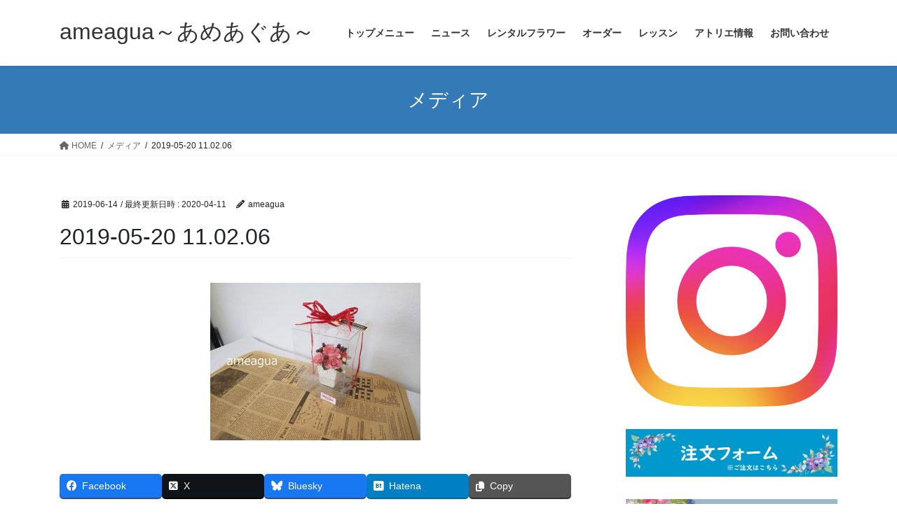

--- FILE ---
content_type: text/html; charset=UTF-8
request_url: https://ameagua.jp/2019-05-20-11-02-06
body_size: 15801
content:
<!DOCTYPE html>
<html dir="ltr" lang="ja" prefix="og: https://ogp.me/ns#">
<head>
<meta charset="utf-8">
<meta http-equiv="X-UA-Compatible" content="IE=edge">
<meta name="viewport" content="width=device-width, initial-scale=1">

<title>2019-05-20 11.02.06 | ameagua～あめあぐあ～</title>
	<style>img:is([sizes="auto" i], [sizes^="auto," i]) { contain-intrinsic-size: 3000px 1500px }</style>
	
		<!-- All in One SEO 4.9.3 - aioseo.com -->
	<meta name="robots" content="max-image-preview:large" />
	<meta name="author" content="ameagua"/>
	<link rel="canonical" href="https://ameagua.jp/2019-05-20-11-02-06" />
	<meta name="generator" content="All in One SEO (AIOSEO) 4.9.3" />
		<meta property="og:locale" content="ja_JP" />
		<meta property="og:site_name" content="ameagua～あめあぐあ～ | 生まれてからの一生を花で彩る" />
		<meta property="og:type" content="article" />
		<meta property="og:title" content="2019-05-20 11.02.06 | ameagua～あめあぐあ～" />
		<meta property="og:url" content="https://ameagua.jp/2019-05-20-11-02-06" />
		<meta property="article:published_time" content="2019-06-14T07:05:21+00:00" />
		<meta property="article:modified_time" content="2020-04-11T08:00:43+00:00" />
		<meta name="twitter:card" content="summary" />
		<meta name="twitter:title" content="2019-05-20 11.02.06 | ameagua～あめあぐあ～" />
		<script type="application/ld+json" class="aioseo-schema">
			{"@context":"https:\/\/schema.org","@graph":[{"@type":"BreadcrumbList","@id":"https:\/\/ameagua.jp\/2019-05-20-11-02-06#breadcrumblist","itemListElement":[{"@type":"ListItem","@id":"https:\/\/ameagua.jp#listItem","position":1,"name":"\u30db\u30fc\u30e0","item":"https:\/\/ameagua.jp","nextItem":{"@type":"ListItem","@id":"https:\/\/ameagua.jp\/2019-05-20-11-02-06#listItem","name":"2019-05-20 11.02.06"}},{"@type":"ListItem","@id":"https:\/\/ameagua.jp\/2019-05-20-11-02-06#listItem","position":2,"name":"2019-05-20 11.02.06","previousItem":{"@type":"ListItem","@id":"https:\/\/ameagua.jp#listItem","name":"\u30db\u30fc\u30e0"}}]},{"@type":"ItemPage","@id":"https:\/\/ameagua.jp\/2019-05-20-11-02-06#itempage","url":"https:\/\/ameagua.jp\/2019-05-20-11-02-06","name":"2019-05-20 11.02.06 | ameagua\uff5e\u3042\u3081\u3042\u3050\u3042\uff5e","inLanguage":"ja","isPartOf":{"@id":"https:\/\/ameagua.jp\/#website"},"breadcrumb":{"@id":"https:\/\/ameagua.jp\/2019-05-20-11-02-06#breadcrumblist"},"author":{"@id":"https:\/\/ameagua.jp\/author\/ameagua#author"},"creator":{"@id":"https:\/\/ameagua.jp\/author\/ameagua#author"},"datePublished":"2019-06-14T16:05:21+09:00","dateModified":"2020-04-11T17:00:43+09:00"},{"@type":"Organization","@id":"https:\/\/ameagua.jp\/#organization","name":"ameagua\uff5e\u3042\u3081\u3042\u3050\u3042\uff5e","description":"\u751f\u307e\u308c\u3066\u304b\u3089\u306e\u4e00\u751f\u3092\u82b1\u3067\u5f69\u308b","url":"https:\/\/ameagua.jp\/"},{"@type":"Person","@id":"https:\/\/ameagua.jp\/author\/ameagua#author","url":"https:\/\/ameagua.jp\/author\/ameagua","name":"ameagua","image":{"@type":"ImageObject","@id":"https:\/\/ameagua.jp\/2019-05-20-11-02-06#authorImage","url":"https:\/\/secure.gravatar.com\/avatar\/5c8bd55651eb4ff63ef92d3070410fbe6bbe1bce35d7233da89252495f0abb76?s=96&d=mm&r=g","width":96,"height":96,"caption":"ameagua"}},{"@type":"WebSite","@id":"https:\/\/ameagua.jp\/#website","url":"https:\/\/ameagua.jp\/","name":"ameagua\uff5e\u3042\u3081\u3042\u3050\u3042\uff5e","description":"\u751f\u307e\u308c\u3066\u304b\u3089\u306e\u4e00\u751f\u3092\u82b1\u3067\u5f69\u308b","inLanguage":"ja","publisher":{"@id":"https:\/\/ameagua.jp\/#organization"}}]}
		</script>
		<!-- All in One SEO -->

<link rel="alternate" type="application/rss+xml" title="ameagua～あめあぐあ～ &raquo; フィード" href="https://ameagua.jp/feed" />
<link rel="alternate" type="application/rss+xml" title="ameagua～あめあぐあ～ &raquo; コメントフィード" href="https://ameagua.jp/comments/feed" />
<link rel="alternate" type="application/rss+xml" title="ameagua～あめあぐあ～ &raquo; 2019-05-20 11.02.06 のコメントのフィード" href="https://ameagua.jp/feed/?attachment_id=1821" />
<meta name="description" content="" /><script type="text/javascript">
/* <![CDATA[ */
window._wpemojiSettings = {"baseUrl":"https:\/\/s.w.org\/images\/core\/emoji\/16.0.1\/72x72\/","ext":".png","svgUrl":"https:\/\/s.w.org\/images\/core\/emoji\/16.0.1\/svg\/","svgExt":".svg","source":{"concatemoji":"https:\/\/ameagua.jp\/wp\/wp-includes\/js\/wp-emoji-release.min.js?ver=6.8.3"}};
/*! This file is auto-generated */
!function(s,n){var o,i,e;function c(e){try{var t={supportTests:e,timestamp:(new Date).valueOf()};sessionStorage.setItem(o,JSON.stringify(t))}catch(e){}}function p(e,t,n){e.clearRect(0,0,e.canvas.width,e.canvas.height),e.fillText(t,0,0);var t=new Uint32Array(e.getImageData(0,0,e.canvas.width,e.canvas.height).data),a=(e.clearRect(0,0,e.canvas.width,e.canvas.height),e.fillText(n,0,0),new Uint32Array(e.getImageData(0,0,e.canvas.width,e.canvas.height).data));return t.every(function(e,t){return e===a[t]})}function u(e,t){e.clearRect(0,0,e.canvas.width,e.canvas.height),e.fillText(t,0,0);for(var n=e.getImageData(16,16,1,1),a=0;a<n.data.length;a++)if(0!==n.data[a])return!1;return!0}function f(e,t,n,a){switch(t){case"flag":return n(e,"\ud83c\udff3\ufe0f\u200d\u26a7\ufe0f","\ud83c\udff3\ufe0f\u200b\u26a7\ufe0f")?!1:!n(e,"\ud83c\udde8\ud83c\uddf6","\ud83c\udde8\u200b\ud83c\uddf6")&&!n(e,"\ud83c\udff4\udb40\udc67\udb40\udc62\udb40\udc65\udb40\udc6e\udb40\udc67\udb40\udc7f","\ud83c\udff4\u200b\udb40\udc67\u200b\udb40\udc62\u200b\udb40\udc65\u200b\udb40\udc6e\u200b\udb40\udc67\u200b\udb40\udc7f");case"emoji":return!a(e,"\ud83e\udedf")}return!1}function g(e,t,n,a){var r="undefined"!=typeof WorkerGlobalScope&&self instanceof WorkerGlobalScope?new OffscreenCanvas(300,150):s.createElement("canvas"),o=r.getContext("2d",{willReadFrequently:!0}),i=(o.textBaseline="top",o.font="600 32px Arial",{});return e.forEach(function(e){i[e]=t(o,e,n,a)}),i}function t(e){var t=s.createElement("script");t.src=e,t.defer=!0,s.head.appendChild(t)}"undefined"!=typeof Promise&&(o="wpEmojiSettingsSupports",i=["flag","emoji"],n.supports={everything:!0,everythingExceptFlag:!0},e=new Promise(function(e){s.addEventListener("DOMContentLoaded",e,{once:!0})}),new Promise(function(t){var n=function(){try{var e=JSON.parse(sessionStorage.getItem(o));if("object"==typeof e&&"number"==typeof e.timestamp&&(new Date).valueOf()<e.timestamp+604800&&"object"==typeof e.supportTests)return e.supportTests}catch(e){}return null}();if(!n){if("undefined"!=typeof Worker&&"undefined"!=typeof OffscreenCanvas&&"undefined"!=typeof URL&&URL.createObjectURL&&"undefined"!=typeof Blob)try{var e="postMessage("+g.toString()+"("+[JSON.stringify(i),f.toString(),p.toString(),u.toString()].join(",")+"));",a=new Blob([e],{type:"text/javascript"}),r=new Worker(URL.createObjectURL(a),{name:"wpTestEmojiSupports"});return void(r.onmessage=function(e){c(n=e.data),r.terminate(),t(n)})}catch(e){}c(n=g(i,f,p,u))}t(n)}).then(function(e){for(var t in e)n.supports[t]=e[t],n.supports.everything=n.supports.everything&&n.supports[t],"flag"!==t&&(n.supports.everythingExceptFlag=n.supports.everythingExceptFlag&&n.supports[t]);n.supports.everythingExceptFlag=n.supports.everythingExceptFlag&&!n.supports.flag,n.DOMReady=!1,n.readyCallback=function(){n.DOMReady=!0}}).then(function(){return e}).then(function(){var e;n.supports.everything||(n.readyCallback(),(e=n.source||{}).concatemoji?t(e.concatemoji):e.wpemoji&&e.twemoji&&(t(e.twemoji),t(e.wpemoji)))}))}((window,document),window._wpemojiSettings);
/* ]]> */
</script>
<link rel='stylesheet' id='vkExUnit_common_style-css' href='https://ameagua.jp/wp/wp-content/plugins/vk-all-in-one-expansion-unit/assets/css/vkExUnit_style.css?ver=9.112.0.1' type='text/css' media='all' />
<style id='vkExUnit_common_style-inline-css' type='text/css'>
:root {--ver_page_top_button_url:url(https://ameagua.jp/wp/wp-content/plugins/vk-all-in-one-expansion-unit/assets/images/to-top-btn-icon.svg);}@font-face {font-weight: normal;font-style: normal;font-family: "vk_sns";src: url("https://ameagua.jp/wp/wp-content/plugins/vk-all-in-one-expansion-unit/inc/sns/icons/fonts/vk_sns.eot?-bq20cj");src: url("https://ameagua.jp/wp/wp-content/plugins/vk-all-in-one-expansion-unit/inc/sns/icons/fonts/vk_sns.eot?#iefix-bq20cj") format("embedded-opentype"),url("https://ameagua.jp/wp/wp-content/plugins/vk-all-in-one-expansion-unit/inc/sns/icons/fonts/vk_sns.woff?-bq20cj") format("woff"),url("https://ameagua.jp/wp/wp-content/plugins/vk-all-in-one-expansion-unit/inc/sns/icons/fonts/vk_sns.ttf?-bq20cj") format("truetype"),url("https://ameagua.jp/wp/wp-content/plugins/vk-all-in-one-expansion-unit/inc/sns/icons/fonts/vk_sns.svg?-bq20cj#vk_sns") format("svg");}
.veu_promotion-alert__content--text {border: 1px solid rgba(0,0,0,0.125);padding: 0.5em 1em;border-radius: var(--vk-size-radius);margin-bottom: var(--vk-margin-block-bottom);font-size: 0.875rem;}/* Alert Content部分に段落タグを入れた場合に最後の段落の余白を0にする */.veu_promotion-alert__content--text p:last-of-type{margin-bottom:0;margin-top: 0;}
</style>
<style id='wp-emoji-styles-inline-css' type='text/css'>

	img.wp-smiley, img.emoji {
		display: inline !important;
		border: none !important;
		box-shadow: none !important;
		height: 1em !important;
		width: 1em !important;
		margin: 0 0.07em !important;
		vertical-align: -0.1em !important;
		background: none !important;
		padding: 0 !important;
	}
</style>
<link rel='stylesheet' id='wp-block-library-css' href='https://ameagua.jp/wp/wp-includes/css/dist/block-library/style.min.css?ver=6.8.3' type='text/css' media='all' />
<style id='wp-block-library-inline-css' type='text/css'>
.vk-cols--reverse{flex-direction:row-reverse}.vk-cols--hasbtn{margin-bottom:0}.vk-cols--hasbtn>.row>.vk_gridColumn_item,.vk-cols--hasbtn>.wp-block-column{position:relative;padding-bottom:3em}.vk-cols--hasbtn>.row>.vk_gridColumn_item>.wp-block-buttons,.vk-cols--hasbtn>.row>.vk_gridColumn_item>.vk_button,.vk-cols--hasbtn>.wp-block-column>.wp-block-buttons,.vk-cols--hasbtn>.wp-block-column>.vk_button{position:absolute;bottom:0;width:100%}.vk-cols--fit.wp-block-columns{gap:0}.vk-cols--fit.wp-block-columns,.vk-cols--fit.wp-block-columns:not(.is-not-stacked-on-mobile){margin-top:0;margin-bottom:0;justify-content:space-between}.vk-cols--fit.wp-block-columns>.wp-block-column *:last-child,.vk-cols--fit.wp-block-columns:not(.is-not-stacked-on-mobile)>.wp-block-column *:last-child{margin-bottom:0}.vk-cols--fit.wp-block-columns>.wp-block-column>.wp-block-cover,.vk-cols--fit.wp-block-columns:not(.is-not-stacked-on-mobile)>.wp-block-column>.wp-block-cover{margin-top:0}.vk-cols--fit.wp-block-columns.has-background,.vk-cols--fit.wp-block-columns:not(.is-not-stacked-on-mobile).has-background{padding:0}@media(max-width: 599px){.vk-cols--fit.wp-block-columns:not(.has-background)>.wp-block-column:not(.has-background),.vk-cols--fit.wp-block-columns:not(.is-not-stacked-on-mobile):not(.has-background)>.wp-block-column:not(.has-background){padding-left:0 !important;padding-right:0 !important}}@media(min-width: 782px){.vk-cols--fit.wp-block-columns .block-editor-block-list__block.wp-block-column:not(:first-child),.vk-cols--fit.wp-block-columns>.wp-block-column:not(:first-child),.vk-cols--fit.wp-block-columns:not(.is-not-stacked-on-mobile) .block-editor-block-list__block.wp-block-column:not(:first-child),.vk-cols--fit.wp-block-columns:not(.is-not-stacked-on-mobile)>.wp-block-column:not(:first-child){margin-left:0}}@media(min-width: 600px)and (max-width: 781px){.vk-cols--fit.wp-block-columns .wp-block-column:nth-child(2n),.vk-cols--fit.wp-block-columns:not(.is-not-stacked-on-mobile) .wp-block-column:nth-child(2n){margin-left:0}.vk-cols--fit.wp-block-columns .wp-block-column:not(:only-child),.vk-cols--fit.wp-block-columns:not(.is-not-stacked-on-mobile) .wp-block-column:not(:only-child){flex-basis:50% !important}}.vk-cols--fit--gap1.wp-block-columns{gap:1px}@media(min-width: 600px)and (max-width: 781px){.vk-cols--fit--gap1.wp-block-columns .wp-block-column:not(:only-child){flex-basis:calc(50% - 1px) !important}}.vk-cols--fit.vk-cols--grid>.block-editor-block-list__block,.vk-cols--fit.vk-cols--grid>.wp-block-column,.vk-cols--fit.vk-cols--grid:not(.is-not-stacked-on-mobile)>.block-editor-block-list__block,.vk-cols--fit.vk-cols--grid:not(.is-not-stacked-on-mobile)>.wp-block-column{flex-basis:50%;box-sizing:border-box}@media(max-width: 599px){.vk-cols--fit.vk-cols--grid.vk-cols--grid--alignfull>.wp-block-column:nth-child(2)>.wp-block-cover,.vk-cols--fit.vk-cols--grid.vk-cols--grid--alignfull>.wp-block-column:nth-child(2)>.vk_outer,.vk-cols--fit.vk-cols--grid:not(.is-not-stacked-on-mobile).vk-cols--grid--alignfull>.wp-block-column:nth-child(2)>.wp-block-cover,.vk-cols--fit.vk-cols--grid:not(.is-not-stacked-on-mobile).vk-cols--grid--alignfull>.wp-block-column:nth-child(2)>.vk_outer{width:100vw;margin-right:calc((100% - 100vw)/2);margin-left:calc((100% - 100vw)/2)}}@media(min-width: 600px){.vk-cols--fit.vk-cols--grid.vk-cols--grid--alignfull>.wp-block-column:nth-child(2)>.wp-block-cover,.vk-cols--fit.vk-cols--grid.vk-cols--grid--alignfull>.wp-block-column:nth-child(2)>.vk_outer,.vk-cols--fit.vk-cols--grid:not(.is-not-stacked-on-mobile).vk-cols--grid--alignfull>.wp-block-column:nth-child(2)>.wp-block-cover,.vk-cols--fit.vk-cols--grid:not(.is-not-stacked-on-mobile).vk-cols--grid--alignfull>.wp-block-column:nth-child(2)>.vk_outer{margin-right:calc(100% - 50vw);width:50vw}}@media(min-width: 600px){.vk-cols--fit.vk-cols--grid.vk-cols--grid--alignfull.vk-cols--reverse>.wp-block-column,.vk-cols--fit.vk-cols--grid:not(.is-not-stacked-on-mobile).vk-cols--grid--alignfull.vk-cols--reverse>.wp-block-column{margin-left:0;margin-right:0}.vk-cols--fit.vk-cols--grid.vk-cols--grid--alignfull.vk-cols--reverse>.wp-block-column:nth-child(2)>.wp-block-cover,.vk-cols--fit.vk-cols--grid.vk-cols--grid--alignfull.vk-cols--reverse>.wp-block-column:nth-child(2)>.vk_outer,.vk-cols--fit.vk-cols--grid:not(.is-not-stacked-on-mobile).vk-cols--grid--alignfull.vk-cols--reverse>.wp-block-column:nth-child(2)>.wp-block-cover,.vk-cols--fit.vk-cols--grid:not(.is-not-stacked-on-mobile).vk-cols--grid--alignfull.vk-cols--reverse>.wp-block-column:nth-child(2)>.vk_outer{margin-left:calc(100% - 50vw)}}.vk-cols--menu h2,.vk-cols--menu h3,.vk-cols--menu h4,.vk-cols--menu h5{margin-bottom:.2em;text-shadow:#000 0 0 10px}.vk-cols--menu h2:first-child,.vk-cols--menu h3:first-child,.vk-cols--menu h4:first-child,.vk-cols--menu h5:first-child{margin-top:0}.vk-cols--menu p{margin-bottom:1rem;text-shadow:#000 0 0 10px}.vk-cols--menu .wp-block-cover__inner-container:last-child{margin-bottom:0}.vk-cols--fitbnrs .wp-block-column .wp-block-cover:hover img{filter:unset}.vk-cols--fitbnrs .wp-block-column .wp-block-cover:hover{background-color:unset}.vk-cols--fitbnrs .wp-block-column .wp-block-cover:hover .wp-block-cover__image-background{filter:unset !important}.vk-cols--fitbnrs .wp-block-cover .wp-block-cover__inner-container{position:absolute;height:100%;width:100%}.vk-cols--fitbnrs .vk_button{height:100%;margin:0}.vk-cols--fitbnrs .vk_button .vk_button_btn,.vk-cols--fitbnrs .vk_button .btn{height:100%;width:100%;border:none;box-shadow:none;background-color:unset !important;transition:unset}.vk-cols--fitbnrs .vk_button .vk_button_btn:hover,.vk-cols--fitbnrs .vk_button .btn:hover{transition:unset}.vk-cols--fitbnrs .vk_button .vk_button_btn:after,.vk-cols--fitbnrs .vk_button .btn:after{border:none}.vk-cols--fitbnrs .vk_button .vk_button_link_txt{width:100%;position:absolute;top:50%;left:50%;transform:translateY(-50%) translateX(-50%);font-size:2rem;text-shadow:#000 0 0 10px}.vk-cols--fitbnrs .vk_button .vk_button_link_subCaption{width:100%;position:absolute;top:calc(50% + 2.2em);left:50%;transform:translateY(-50%) translateX(-50%);text-shadow:#000 0 0 10px}@media(min-width: 992px){.vk-cols--media.wp-block-columns{gap:3rem}}.vk-fit-map figure{margin-bottom:0}.vk-fit-map iframe{position:relative;margin-bottom:0;display:block;max-height:400px;width:100vw}.vk-fit-map:is(.alignfull,.alignwide) div{max-width:100%}.vk-table--th--width25 :where(tr>*:first-child){width:25%}.vk-table--th--width30 :where(tr>*:first-child){width:30%}.vk-table--th--width35 :where(tr>*:first-child){width:35%}.vk-table--th--width40 :where(tr>*:first-child){width:40%}.vk-table--th--bg-bright :where(tr>*:first-child){background-color:var(--wp--preset--color--bg-secondary, rgba(0, 0, 0, 0.05))}@media(max-width: 599px){.vk-table--mobile-block :is(th,td){width:100%;display:block}.vk-table--mobile-block.wp-block-table table :is(th,td){border-top:none}}.vk-table--width--th25 :where(tr>*:first-child){width:25%}.vk-table--width--th30 :where(tr>*:first-child){width:30%}.vk-table--width--th35 :where(tr>*:first-child){width:35%}.vk-table--width--th40 :where(tr>*:first-child){width:40%}.no-margin{margin:0}@media(max-width: 599px){.wp-block-image.vk-aligncenter--mobile>.alignright{float:none;margin-left:auto;margin-right:auto}.vk-no-padding-horizontal--mobile{padding-left:0 !important;padding-right:0 !important}}
/* VK Color Palettes */
</style>
<style id='classic-theme-styles-inline-css' type='text/css'>
/*! This file is auto-generated */
.wp-block-button__link{color:#fff;background-color:#32373c;border-radius:9999px;box-shadow:none;text-decoration:none;padding:calc(.667em + 2px) calc(1.333em + 2px);font-size:1.125em}.wp-block-file__button{background:#32373c;color:#fff;text-decoration:none}
</style>
<link rel='stylesheet' id='aioseo/css/src/vue/standalone/blocks/table-of-contents/global.scss-css' href='https://ameagua.jp/wp/wp-content/plugins/all-in-one-seo-pack/dist/Lite/assets/css/table-of-contents/global.e90f6d47.css?ver=4.9.3' type='text/css' media='all' />
<style id='global-styles-inline-css' type='text/css'>
:root{--wp--preset--aspect-ratio--square: 1;--wp--preset--aspect-ratio--4-3: 4/3;--wp--preset--aspect-ratio--3-4: 3/4;--wp--preset--aspect-ratio--3-2: 3/2;--wp--preset--aspect-ratio--2-3: 2/3;--wp--preset--aspect-ratio--16-9: 16/9;--wp--preset--aspect-ratio--9-16: 9/16;--wp--preset--color--black: #000000;--wp--preset--color--cyan-bluish-gray: #abb8c3;--wp--preset--color--white: #ffffff;--wp--preset--color--pale-pink: #f78da7;--wp--preset--color--vivid-red: #cf2e2e;--wp--preset--color--luminous-vivid-orange: #ff6900;--wp--preset--color--luminous-vivid-amber: #fcb900;--wp--preset--color--light-green-cyan: #7bdcb5;--wp--preset--color--vivid-green-cyan: #00d084;--wp--preset--color--pale-cyan-blue: #8ed1fc;--wp--preset--color--vivid-cyan-blue: #0693e3;--wp--preset--color--vivid-purple: #9b51e0;--wp--preset--gradient--vivid-cyan-blue-to-vivid-purple: linear-gradient(135deg,rgba(6,147,227,1) 0%,rgb(155,81,224) 100%);--wp--preset--gradient--light-green-cyan-to-vivid-green-cyan: linear-gradient(135deg,rgb(122,220,180) 0%,rgb(0,208,130) 100%);--wp--preset--gradient--luminous-vivid-amber-to-luminous-vivid-orange: linear-gradient(135deg,rgba(252,185,0,1) 0%,rgba(255,105,0,1) 100%);--wp--preset--gradient--luminous-vivid-orange-to-vivid-red: linear-gradient(135deg,rgba(255,105,0,1) 0%,rgb(207,46,46) 100%);--wp--preset--gradient--very-light-gray-to-cyan-bluish-gray: linear-gradient(135deg,rgb(238,238,238) 0%,rgb(169,184,195) 100%);--wp--preset--gradient--cool-to-warm-spectrum: linear-gradient(135deg,rgb(74,234,220) 0%,rgb(151,120,209) 20%,rgb(207,42,186) 40%,rgb(238,44,130) 60%,rgb(251,105,98) 80%,rgb(254,248,76) 100%);--wp--preset--gradient--blush-light-purple: linear-gradient(135deg,rgb(255,206,236) 0%,rgb(152,150,240) 100%);--wp--preset--gradient--blush-bordeaux: linear-gradient(135deg,rgb(254,205,165) 0%,rgb(254,45,45) 50%,rgb(107,0,62) 100%);--wp--preset--gradient--luminous-dusk: linear-gradient(135deg,rgb(255,203,112) 0%,rgb(199,81,192) 50%,rgb(65,88,208) 100%);--wp--preset--gradient--pale-ocean: linear-gradient(135deg,rgb(255,245,203) 0%,rgb(182,227,212) 50%,rgb(51,167,181) 100%);--wp--preset--gradient--electric-grass: linear-gradient(135deg,rgb(202,248,128) 0%,rgb(113,206,126) 100%);--wp--preset--gradient--midnight: linear-gradient(135deg,rgb(2,3,129) 0%,rgb(40,116,252) 100%);--wp--preset--font-size--small: 13px;--wp--preset--font-size--medium: 20px;--wp--preset--font-size--large: 36px;--wp--preset--font-size--x-large: 42px;--wp--preset--spacing--20: 0.44rem;--wp--preset--spacing--30: 0.67rem;--wp--preset--spacing--40: 1rem;--wp--preset--spacing--50: 1.5rem;--wp--preset--spacing--60: 2.25rem;--wp--preset--spacing--70: 3.38rem;--wp--preset--spacing--80: 5.06rem;--wp--preset--shadow--natural: 6px 6px 9px rgba(0, 0, 0, 0.2);--wp--preset--shadow--deep: 12px 12px 50px rgba(0, 0, 0, 0.4);--wp--preset--shadow--sharp: 6px 6px 0px rgba(0, 0, 0, 0.2);--wp--preset--shadow--outlined: 6px 6px 0px -3px rgba(255, 255, 255, 1), 6px 6px rgba(0, 0, 0, 1);--wp--preset--shadow--crisp: 6px 6px 0px rgba(0, 0, 0, 1);}:where(.is-layout-flex){gap: 0.5em;}:where(.is-layout-grid){gap: 0.5em;}body .is-layout-flex{display: flex;}.is-layout-flex{flex-wrap: wrap;align-items: center;}.is-layout-flex > :is(*, div){margin: 0;}body .is-layout-grid{display: grid;}.is-layout-grid > :is(*, div){margin: 0;}:where(.wp-block-columns.is-layout-flex){gap: 2em;}:where(.wp-block-columns.is-layout-grid){gap: 2em;}:where(.wp-block-post-template.is-layout-flex){gap: 1.25em;}:where(.wp-block-post-template.is-layout-grid){gap: 1.25em;}.has-black-color{color: var(--wp--preset--color--black) !important;}.has-cyan-bluish-gray-color{color: var(--wp--preset--color--cyan-bluish-gray) !important;}.has-white-color{color: var(--wp--preset--color--white) !important;}.has-pale-pink-color{color: var(--wp--preset--color--pale-pink) !important;}.has-vivid-red-color{color: var(--wp--preset--color--vivid-red) !important;}.has-luminous-vivid-orange-color{color: var(--wp--preset--color--luminous-vivid-orange) !important;}.has-luminous-vivid-amber-color{color: var(--wp--preset--color--luminous-vivid-amber) !important;}.has-light-green-cyan-color{color: var(--wp--preset--color--light-green-cyan) !important;}.has-vivid-green-cyan-color{color: var(--wp--preset--color--vivid-green-cyan) !important;}.has-pale-cyan-blue-color{color: var(--wp--preset--color--pale-cyan-blue) !important;}.has-vivid-cyan-blue-color{color: var(--wp--preset--color--vivid-cyan-blue) !important;}.has-vivid-purple-color{color: var(--wp--preset--color--vivid-purple) !important;}.has-black-background-color{background-color: var(--wp--preset--color--black) !important;}.has-cyan-bluish-gray-background-color{background-color: var(--wp--preset--color--cyan-bluish-gray) !important;}.has-white-background-color{background-color: var(--wp--preset--color--white) !important;}.has-pale-pink-background-color{background-color: var(--wp--preset--color--pale-pink) !important;}.has-vivid-red-background-color{background-color: var(--wp--preset--color--vivid-red) !important;}.has-luminous-vivid-orange-background-color{background-color: var(--wp--preset--color--luminous-vivid-orange) !important;}.has-luminous-vivid-amber-background-color{background-color: var(--wp--preset--color--luminous-vivid-amber) !important;}.has-light-green-cyan-background-color{background-color: var(--wp--preset--color--light-green-cyan) !important;}.has-vivid-green-cyan-background-color{background-color: var(--wp--preset--color--vivid-green-cyan) !important;}.has-pale-cyan-blue-background-color{background-color: var(--wp--preset--color--pale-cyan-blue) !important;}.has-vivid-cyan-blue-background-color{background-color: var(--wp--preset--color--vivid-cyan-blue) !important;}.has-vivid-purple-background-color{background-color: var(--wp--preset--color--vivid-purple) !important;}.has-black-border-color{border-color: var(--wp--preset--color--black) !important;}.has-cyan-bluish-gray-border-color{border-color: var(--wp--preset--color--cyan-bluish-gray) !important;}.has-white-border-color{border-color: var(--wp--preset--color--white) !important;}.has-pale-pink-border-color{border-color: var(--wp--preset--color--pale-pink) !important;}.has-vivid-red-border-color{border-color: var(--wp--preset--color--vivid-red) !important;}.has-luminous-vivid-orange-border-color{border-color: var(--wp--preset--color--luminous-vivid-orange) !important;}.has-luminous-vivid-amber-border-color{border-color: var(--wp--preset--color--luminous-vivid-amber) !important;}.has-light-green-cyan-border-color{border-color: var(--wp--preset--color--light-green-cyan) !important;}.has-vivid-green-cyan-border-color{border-color: var(--wp--preset--color--vivid-green-cyan) !important;}.has-pale-cyan-blue-border-color{border-color: var(--wp--preset--color--pale-cyan-blue) !important;}.has-vivid-cyan-blue-border-color{border-color: var(--wp--preset--color--vivid-cyan-blue) !important;}.has-vivid-purple-border-color{border-color: var(--wp--preset--color--vivid-purple) !important;}.has-vivid-cyan-blue-to-vivid-purple-gradient-background{background: var(--wp--preset--gradient--vivid-cyan-blue-to-vivid-purple) !important;}.has-light-green-cyan-to-vivid-green-cyan-gradient-background{background: var(--wp--preset--gradient--light-green-cyan-to-vivid-green-cyan) !important;}.has-luminous-vivid-amber-to-luminous-vivid-orange-gradient-background{background: var(--wp--preset--gradient--luminous-vivid-amber-to-luminous-vivid-orange) !important;}.has-luminous-vivid-orange-to-vivid-red-gradient-background{background: var(--wp--preset--gradient--luminous-vivid-orange-to-vivid-red) !important;}.has-very-light-gray-to-cyan-bluish-gray-gradient-background{background: var(--wp--preset--gradient--very-light-gray-to-cyan-bluish-gray) !important;}.has-cool-to-warm-spectrum-gradient-background{background: var(--wp--preset--gradient--cool-to-warm-spectrum) !important;}.has-blush-light-purple-gradient-background{background: var(--wp--preset--gradient--blush-light-purple) !important;}.has-blush-bordeaux-gradient-background{background: var(--wp--preset--gradient--blush-bordeaux) !important;}.has-luminous-dusk-gradient-background{background: var(--wp--preset--gradient--luminous-dusk) !important;}.has-pale-ocean-gradient-background{background: var(--wp--preset--gradient--pale-ocean) !important;}.has-electric-grass-gradient-background{background: var(--wp--preset--gradient--electric-grass) !important;}.has-midnight-gradient-background{background: var(--wp--preset--gradient--midnight) !important;}.has-small-font-size{font-size: var(--wp--preset--font-size--small) !important;}.has-medium-font-size{font-size: var(--wp--preset--font-size--medium) !important;}.has-large-font-size{font-size: var(--wp--preset--font-size--large) !important;}.has-x-large-font-size{font-size: var(--wp--preset--font-size--x-large) !important;}
:where(.wp-block-post-template.is-layout-flex){gap: 1.25em;}:where(.wp-block-post-template.is-layout-grid){gap: 1.25em;}
:where(.wp-block-columns.is-layout-flex){gap: 2em;}:where(.wp-block-columns.is-layout-grid){gap: 2em;}
:root :where(.wp-block-pullquote){font-size: 1.5em;line-height: 1.6;}
</style>
<link rel='stylesheet' id='contact-form-7-css' href='https://ameagua.jp/wp/wp-content/plugins/contact-form-7/includes/css/styles.css?ver=6.1.2' type='text/css' media='all' />
<link rel='stylesheet' id='vk-swiper-style-css' href='https://ameagua.jp/wp/wp-content/plugins/vk-blocks/vendor/vektor-inc/vk-swiper/src/assets/css/swiper-bundle.min.css?ver=11.0.2' type='text/css' media='all' />
<link rel='stylesheet' id='bootstrap-4-style-css' href='https://ameagua.jp/wp/wp-content/themes/lightning/_g2/library/bootstrap-4/css/bootstrap.min.css?ver=4.5.0' type='text/css' media='all' />
<link rel='stylesheet' id='lightning-common-style-css' href='https://ameagua.jp/wp/wp-content/themes/lightning/_g2/assets/css/common.css?ver=15.30.4' type='text/css' media='all' />
<style id='lightning-common-style-inline-css' type='text/css'>
/* vk-mobile-nav */:root {--vk-mobile-nav-menu-btn-bg-src: url("https://ameagua.jp/wp/wp-content/themes/lightning/_g2/inc/vk-mobile-nav/package/images/vk-menu-btn-black.svg");--vk-mobile-nav-menu-btn-close-bg-src: url("https://ameagua.jp/wp/wp-content/themes/lightning/_g2/inc/vk-mobile-nav/package/images/vk-menu-close-black.svg");--vk-menu-acc-icon-open-black-bg-src: url("https://ameagua.jp/wp/wp-content/themes/lightning/_g2/inc/vk-mobile-nav/package/images/vk-menu-acc-icon-open-black.svg");--vk-menu-acc-icon-open-white-bg-src: url("https://ameagua.jp/wp/wp-content/themes/lightning/_g2/inc/vk-mobile-nav/package/images/vk-menu-acc-icon-open-white.svg");--vk-menu-acc-icon-close-black-bg-src: url("https://ameagua.jp/wp/wp-content/themes/lightning/_g2/inc/vk-mobile-nav/package/images/vk-menu-close-black.svg");--vk-menu-acc-icon-close-white-bg-src: url("https://ameagua.jp/wp/wp-content/themes/lightning/_g2/inc/vk-mobile-nav/package/images/vk-menu-close-white.svg");}
</style>
<link rel='stylesheet' id='lightning-design-style-css' href='https://ameagua.jp/wp/wp-content/themes/lightning/_g2/design-skin/origin2/css/style.css?ver=15.30.4' type='text/css' media='all' />
<style id='lightning-design-style-inline-css' type='text/css'>
:root {--color-key:#337ab7;--wp--preset--color--vk-color-primary:#337ab7;--color-key-dark:#2e6da4;}
a { color:#337ab7; }
.tagcloud a:before { font-family: "Font Awesome 5 Free";content: "\f02b";font-weight: bold; }
.media .media-body .media-heading a:hover { color:; }@media (min-width: 768px){.gMenu > li:before,.gMenu > li.menu-item-has-children::after { border-bottom-color: }.gMenu li li { background-color: }.gMenu li li a:hover { background-color:; }} /* @media (min-width: 768px) */.page-header { background-color:; }h2,.mainSection-title { border-top-color:; }h3:after,.subSection-title:after { border-bottom-color:; }ul.page-numbers li span.page-numbers.current,.page-link dl .post-page-numbers.current { background-color:; }.pager li > a { border-color:;color:;}.pager li > a:hover { background-color:;color:#fff;}.siteFooter { border-top-color:; }dt { border-left-color:; }:root {--g_nav_main_acc_icon_open_url:url(https://ameagua.jp/wp/wp-content/themes/lightning/_g2/inc/vk-mobile-nav/package/images/vk-menu-acc-icon-open-black.svg);--g_nav_main_acc_icon_close_url: url(https://ameagua.jp/wp/wp-content/themes/lightning/_g2/inc/vk-mobile-nav/package/images/vk-menu-close-black.svg);--g_nav_sub_acc_icon_open_url: url(https://ameagua.jp/wp/wp-content/themes/lightning/_g2/inc/vk-mobile-nav/package/images/vk-menu-acc-icon-open-white.svg);--g_nav_sub_acc_icon_close_url: url(https://ameagua.jp/wp/wp-content/themes/lightning/_g2/inc/vk-mobile-nav/package/images/vk-menu-close-white.svg);}
</style>
<link rel='stylesheet' id='veu-cta-css' href='https://ameagua.jp/wp/wp-content/plugins/vk-all-in-one-expansion-unit/inc/call-to-action/package/assets/css/style.css?ver=9.112.0.1' type='text/css' media='all' />
<link rel='stylesheet' id='vk-blocks-build-css-css' href='https://ameagua.jp/wp/wp-content/plugins/vk-blocks/build/block-build.css?ver=1.112.0.1' type='text/css' media='all' />
<style id='vk-blocks-build-css-inline-css' type='text/css'>
:root {--vk_flow-arrow: url(https://ameagua.jp/wp/wp-content/plugins/vk-blocks/inc/vk-blocks/images/arrow_bottom.svg);--vk_image-mask-circle: url(https://ameagua.jp/wp/wp-content/plugins/vk-blocks/inc/vk-blocks/images/circle.svg);--vk_image-mask-wave01: url(https://ameagua.jp/wp/wp-content/plugins/vk-blocks/inc/vk-blocks/images/wave01.svg);--vk_image-mask-wave02: url(https://ameagua.jp/wp/wp-content/plugins/vk-blocks/inc/vk-blocks/images/wave02.svg);--vk_image-mask-wave03: url(https://ameagua.jp/wp/wp-content/plugins/vk-blocks/inc/vk-blocks/images/wave03.svg);--vk_image-mask-wave04: url(https://ameagua.jp/wp/wp-content/plugins/vk-blocks/inc/vk-blocks/images/wave04.svg);}

	:root {

		--vk-balloon-border-width:1px;

		--vk-balloon-speech-offset:-12px;
	}
	
</style>
<link rel='stylesheet' id='lightning-theme-style-css' href='https://ameagua.jp/wp/wp-content/themes/lightning/style.css?ver=15.30.4' type='text/css' media='all' />
<style id='lightning-theme-style-inline-css' type='text/css'>

			.prBlock_icon_outer { border:1px solid #337ab7; }
			.prBlock_icon { color:#337ab7; }
		
</style>
<link rel='stylesheet' id='vk-font-awesome-css' href='https://ameagua.jp/wp/wp-content/themes/lightning/vendor/vektor-inc/font-awesome-versions/src/versions/6/css/all.min.css?ver=6.6.0' type='text/css' media='all' />
<link rel='stylesheet' id='wp-pagenavi-css' href='https://ameagua.jp/wp/wp-content/plugins/wp-pagenavi/pagenavi-css.css?ver=2.70' type='text/css' media='all' />
<script type="text/javascript" src="https://ameagua.jp/wp/wp-includes/js/jquery/jquery.min.js?ver=3.7.1" id="jquery-core-js"></script>
<script type="text/javascript" src="https://ameagua.jp/wp/wp-includes/js/jquery/jquery-migrate.min.js?ver=3.4.1" id="jquery-migrate-js"></script>
<script type="text/javascript" src="https://ameagua.jp/wp/wp-content/plugins/content-slide/js/coin-slider.js?ver=6.8.3" id="content_slider-js"></script>
<link rel="https://api.w.org/" href="https://ameagua.jp/wp-json/" /><link rel="alternate" title="JSON" type="application/json" href="https://ameagua.jp/wp-json/wp/v2/media/1821" /><link rel="EditURI" type="application/rsd+xml" title="RSD" href="https://ameagua.jp/wp/xmlrpc.php?rsd" />
<meta name="generator" content="WordPress 6.8.3" />
<link rel='shortlink' href='https://ameagua.jp/?p=1821' />
<link rel="alternate" title="oEmbed (JSON)" type="application/json+oembed" href="https://ameagua.jp/wp-json/oembed/1.0/embed?url=https%3A%2F%2Fameagua.jp%2F2019-05-20-11-02-06" />
<link rel="alternate" title="oEmbed (XML)" type="text/xml+oembed" href="https://ameagua.jp/wp-json/oembed/1.0/embed?url=https%3A%2F%2Fameagua.jp%2F2019-05-20-11-02-06&#038;format=xml" />
<script type="text/javascript">
	var $jquery = jQuery.noConflict(); 
	$jquery(document).ready(function() 
	{
		$jquery('#wpcontent_slider').coinslider(
	{ 
	width: 830, 
	height: 307, 
	spw: 7, 
	sph: 5, 
	delay: 3000, 
	sDelay: 30, 
	opacity: 0.7, 
	titleSpeed: 500, 
	effect: 'random', 
	navigation: true, 
	links : true, 
	hoverPause: true });
		});
	</script>
<style type="text/css" media="screen">
		
#wpcontent_slider_container
{
	overflow: hidden; position: relative; padding:0px;margin:0px; text-align:center; width:830px !important;
	height:307px !important;
}
#wpcontent_slider 
{ overflow: hidden; position: relative; font-family:\'Trebuchet MS\', Helvetica, sans-serif;border:0px solid #ffffff; text-align:left;}
#wpcontent_slider a,#wpcontent_slider a img { border: none; text-decoration: none; outline: none; }
#wpcontent_slider h4,#wpcontent_slider h4 a 
{margin: 0px;padding: 0px; font-family: 'Trebuchet MS', Helvetica, sans-serif;
text-decoration:none;font-size: 18px; color:#ffffff;}
#wpcontent_slider .cs-title {width: 100%;padding: 10px; background: #ffffff; color: #000000; font-family: 'Trebuchet MS', Helvetica, sans-serif; font-size: 12px; letter-spacing: normal;line-height: normal;}
#wpcontent_slider_container .cs-prev,#wpcontent_slider_container .cs-next {font-weight: bold;background: #000000;
font-size: 28px; font-family: "Courier New", Courier, monospace; color: #ffffff !important;
padding: 0px 10px;-moz-border-radius: 5px;-khtml-border-radius: 5px;-webkit-border-radius: 5px;}
#wpcontent_slider_container .cs-buttons { font-size: 0px; padding: 10px 0px 10px 0px;
margin:0px auto; float:left;clear:left;
}
#wpcontent_slider_container .cs-buttons a { outline:none; margin-left: 5px; height: 10px; width: 10px; float: left; border: 1px solid #000000; color: #000000; text-indent: -1000px; 
}
#wpcontent_slider_container .cs-active { background-color: #000000; color: #FFFFFF; }
#wpcs_link_love,#wpcs_link_love a{display:none;}
</style>
<!-- End Content Slider Settings -->

<style id="lightning-color-custom-for-plugins" type="text/css">/* ltg theme common */.color_key_bg,.color_key_bg_hover:hover{background-color: #337ab7;}.color_key_txt,.color_key_txt_hover:hover{color: #337ab7;}.color_key_border,.color_key_border_hover:hover{border-color: #337ab7;}.color_key_dark_bg,.color_key_dark_bg_hover:hover{background-color: #2e6da4;}.color_key_dark_txt,.color_key_dark_txt_hover:hover{color: #2e6da4;}.color_key_dark_border,.color_key_dark_border_hover:hover{border-color: #2e6da4;}</style><style>.simplemap img{max-width:none !important;padding:0 !important;margin:0 !important;}.staticmap,.staticmap img{max-width:100% !important;height:auto !important;}.simplemap .simplemap-content{display:none;}</style>
<script>var google_map_api_key = "AIzaSyBFOBil3odNStpH4lFSexJ2evSsV9naJAo";</script><!-- [ VK All in One Expansion Unit OGP ] -->
<meta property="og:site_name" content="ameagua～あめあぐあ～" />
<meta property="og:url" content="https://ameagua.jp/2019-05-20-11-02-06" />
<meta property="og:title" content="2019-05-20 11.02.06 | ameagua～あめあぐあ～" />
<meta property="og:description" content="" />
<meta property="og:type" content="article" />
<!-- [ / VK All in One Expansion Unit OGP ] -->
<!-- [ VK All in One Expansion Unit twitter card ] -->
<meta name="twitter:card" content="summary_large_image">
<meta name="twitter:description" content="">
<meta name="twitter:title" content="2019-05-20 11.02.06 | ameagua～あめあぐあ～">
<meta name="twitter:url" content="https://ameagua.jp/2019-05-20-11-02-06">
	<meta name="twitter:domain" content="ameagua.jp">
	<!-- [ / VK All in One Expansion Unit twitter card ] -->
	<!-- [ VK All in One Expansion Unit Article Structure Data ] --><script type="application/ld+json">{"@context":"https://schema.org/","@type":"Article","headline":"2019-05-20 11.02.06","image":"","datePublished":"2019-06-14T16:05:21+09:00","dateModified":"2020-04-11T17:00:43+09:00","author":{"@type":"","name":"ameagua","url":"https://ameagua.jp/","sameAs":""}}</script><!-- [ / VK All in One Expansion Unit Article Structure Data ] -->
</head>
<body class="attachment wp-singular attachment-template-default single single-attachment postid-1821 attachmentid-1821 attachment-jpeg wp-theme-lightning fl-builder-lite-2-9-3-2 fl-no-js vk-blocks fa_v6_css post-name-2019-05-20-11-02-06 post-type-attachment sidebar-fix sidebar-fix-priority-top bootstrap4 device-pc">
<a class="skip-link screen-reader-text" href="#main">コンテンツへスキップ</a>
<a class="skip-link screen-reader-text" href="#vk-mobile-nav">ナビゲーションに移動</a>
<header class="siteHeader">
		<div class="container siteHeadContainer">
		<div class="navbar-header">
						<p class="navbar-brand siteHeader_logo">
			<a href="https://ameagua.jp/">
				<span>ameagua～あめあぐあ～</span>
			</a>
			</p>
					</div>

					<div id="gMenu_outer" class="gMenu_outer">
				<nav class="menu-%e3%83%a1%e3%82%a4%e3%83%b3%e3%83%a1%e3%83%8b%e3%83%a5%e3%83%bc-container"><ul id="menu-%e3%83%a1%e3%82%a4%e3%83%b3%e3%83%a1%e3%83%8b%e3%83%a5%e3%83%bc" class="menu gMenu vk-menu-acc"><li id="menu-item-628" class="menu-item menu-item-type-post_type menu-item-object-page menu-item-home"><a href="https://ameagua.jp/"><strong class="gMenu_name">トップメニュー</strong></a></li>
<li id="menu-item-666" class="menu-item menu-item-type-post_type menu-item-object-page menu-item-has-children"><a href="https://ameagua.jp/news"><strong class="gMenu_name">ニュース</strong></a>
<ul class="sub-menu">
	<li id="menu-item-1110" class="menu-item menu-item-type-taxonomy menu-item-object-category"><a href="https://ameagua.jp/rental-flower-new">フラワーレンタル新作</a></li>
	<li id="menu-item-633" class="menu-item menu-item-type-taxonomy menu-item-object-category"><a href="https://ameagua.jp/new">ameaguaの新作</a></li>
	<li id="menu-item-710" class="menu-item menu-item-type-taxonomy menu-item-object-category"><a href="https://ameagua.jp/student">レッスン風景</a></li>
	<li id="menu-item-634" class="menu-item menu-item-type-taxonomy menu-item-object-category"><a href="https://ameagua.jp/event">イベント</a></li>
	<li id="menu-item-668" class="menu-item menu-item-type-taxonomy menu-item-object-category"><a href="https://ameagua.jp/voice">お客様からの声</a></li>
	<li id="menu-item-717" class="menu-item menu-item-type-taxonomy menu-item-object-category"><a href="https://ameagua.jp/news">お知らせ</a></li>
	<li id="menu-item-1311" class="menu-item menu-item-type-taxonomy menu-item-object-category"><a href="https://ameagua.jp/blog">オーナーのつぶやき</a></li>
</ul>
</li>
<li id="menu-item-682" class="menu-item menu-item-type-post_type menu-item-object-page"><a href="https://ameagua.jp/rental-flower-1"><strong class="gMenu_name">レンタルフラワー</strong></a></li>
<li id="menu-item-671" class="menu-item menu-item-type-post_type menu-item-object-page menu-item-has-children"><a href="https://ameagua.jp/order-1"><strong class="gMenu_name">オーダー</strong></a>
<ul class="sub-menu">
	<li id="menu-item-2264" class="menu-item menu-item-type-post_type menu-item-object-page"><a href="https://ameagua.jp/order-1/hanamuke">【企業様向け】HANAMUKEサービス</a></li>
	<li id="menu-item-2079" class="menu-item menu-item-type-post_type menu-item-object-page"><a href="https://ameagua.jp/order-1/ordermade">オーダーメイド-ordermade-</a></li>
	<li id="menu-item-673" class="menu-item menu-item-type-post_type menu-item-object-page"><a href="https://ameagua.jp/order-1/gift">ギフトフラワー～gift　flower～</a></li>
	<li id="menu-item-676" class="menu-item menu-item-type-post_type menu-item-object-page"><a href="https://ameagua.jp/order-1/wedding">ウェディングブーケ　～wedding　bouquet～</a></li>
</ul>
</li>
<li id="menu-item-685" class="menu-item menu-item-type-post_type menu-item-object-page menu-item-has-children"><a href="https://ameagua.jp/lesson-1"><strong class="gMenu_name">レッスン</strong></a>
<ul class="sub-menu">
	<li id="menu-item-1101" class="menu-item menu-item-type-post_type menu-item-object-page"><a href="https://ameagua.jp/lesson-1/lesson-shikaku">FDA（フラワーデコレーター協会）ライセンス2級</a></li>
	<li id="menu-item-1098" class="menu-item menu-item-type-post_type menu-item-object-page"><a href="https://ameagua.jp/lesson-1/fda-3">ウチ花レッスン・FDA3級対応</a></li>
	<li id="menu-item-1099" class="menu-item menu-item-type-post_type menu-item-object-page"><a href="https://ameagua.jp/lesson-1/fcc">FCC（フラワーカラーコーディネート）ライセンス</a></li>
	<li id="menu-item-1100" class="menu-item menu-item-type-post_type menu-item-object-page"><a href="https://ameagua.jp/lesson-1/hana-asobi">花遊びコース</a></li>
	<li id="menu-item-1096" class="menu-item menu-item-type-post_type menu-item-object-page"><a href="https://ameagua.jp/lesson-1/atelier-lesson">アトリエレッスン</a></li>
	<li id="menu-item-1097" class="menu-item menu-item-type-post_type menu-item-object-page"><a href="https://ameagua.jp/lesson-1/bouquet-lesson">ウェディングブーケ・ウェディング小物オリジナル制作コース</a></li>
	<li id="menu-item-1095" class="menu-item menu-item-type-post_type menu-item-object-page"><a href="https://ameagua.jp/lesson-1/original-lesson">ameaguaオリジナルレッスン</a></li>
	<li id="menu-item-2128" class="menu-item menu-item-type-post_type menu-item-object-page"><a href="https://ameagua.jp/lesson-1-lesson-sfaprogram">SFAプログラム</a></li>
	<li id="menu-item-2319" class="menu-item menu-item-type-post_type menu-item-object-page"><a href="https://ameagua.jp/lesson-1">花ギフトプログラム</a></li>
	<li id="menu-item-2330" class="menu-item menu-item-type-post_type menu-item-object-page"><a href="https://ameagua.jp/lesson-1-lesson-flowergiftprogram">花ギフトプログラム</a></li>
</ul>
</li>
<li id="menu-item-647" class="menu-item menu-item-type-post_type menu-item-object-page menu-item-has-children"><a href="https://ameagua.jp/atelier"><strong class="gMenu_name">アトリエ情報</strong></a>
<ul class="sub-menu">
	<li id="menu-item-652" class="menu-item menu-item-type-post_type menu-item-object-page"><a href="https://ameagua.jp/aisatu">代表挨拶</a></li>
	<li id="menu-item-656" class="menu-item menu-item-type-post_type menu-item-object-page menu-item-has-children"><a href="https://ameagua.jp/privacy">プライバシーポリシー</a>
	<ul class="sub-menu">
		<li id="menu-item-2278" class="menu-item menu-item-type-post_type menu-item-object-page"><a href="https://ameagua.jp/2277-2">特定商取引法に基づく表記</a></li>
	</ul>
</li>
	<li id="menu-item-1058" class="menu-item menu-item-type-post_type menu-item-object-page"><a href="https://ameagua.jp/atelier/haisou">お届けについて</a></li>
</ul>
</li>
<li id="menu-item-910" class="menu-item menu-item-type-post_type menu-item-object-page"><a href="https://ameagua.jp/contact-1"><strong class="gMenu_name">お問い合わせ</strong></a></li>
</ul></nav>			</div>
			</div>
	</header>

<div class="section page-header"><div class="container"><div class="row"><div class="col-md-12">
<div class="page-header_pageTitle">
メディア</div>
</div></div></div></div><!-- [ /.page-header ] -->


<!-- [ .breadSection ] --><div class="section breadSection"><div class="container"><div class="row"><ol class="breadcrumb" itemscope itemtype="https://schema.org/BreadcrumbList"><li id="panHome" itemprop="itemListElement" itemscope itemtype="http://schema.org/ListItem"><a itemprop="item" href="https://ameagua.jp/"><span itemprop="name"><i class="fa fa-home"></i> HOME</span></a><meta itemprop="position" content="1" /></li><li itemprop="itemListElement" itemscope itemtype="http://schema.org/ListItem"><a itemprop="item" href=""><span itemprop="name">メディア</span></a><meta itemprop="position" content="2" /></li><li><span>2019-05-20 11.02.06</span><meta itemprop="position" content="3" /></li></ol></div></div></div><!-- [ /.breadSection ] -->

<div class="section siteContent">
<div class="container">
<div class="row">

	<div class="col mainSection mainSection-col-two baseSection vk_posts-mainSection" id="main" role="main">
				<article id="post-1821" class="entry entry-full post-1821 attachment type-attachment status-inherit hentry">

	
	
		<header class="entry-header">
			<div class="entry-meta">


<span class="published entry-meta_items">2019-06-14</span>

<span class="entry-meta_items entry-meta_updated">/ 最終更新日時 : <span class="updated">2020-04-11</span></span>


	
	<span class="vcard author entry-meta_items entry-meta_items_author"><span class="fn">ameagua</span></span>




</div>
				<h1 class="entry-title">
											2019-05-20 11.02.06									</h1>
		</header>

	
	
	<div class="entry-body">
				<p class="attachment"><a href='https://ameagua.jp/wp/images/2019-05-20-11.02.06.jpg'><img fetchpriority="high" decoding="async" width="300" height="225" src="https://ameagua.jp/wp/images/2019-05-20-11.02.06-300x225.jpg" class="attachment-medium size-medium" alt="" srcset="https://ameagua.jp/wp/images/2019-05-20-11.02.06-300x225.jpg 300w, https://ameagua.jp/wp/images/2019-05-20-11.02.06-1024x767.jpg 1024w, https://ameagua.jp/wp/images/2019-05-20-11.02.06-410x307.jpg 410w" sizes="(max-width: 300px) 100vw, 300px" /></a></p>
<div class="veu_socialSet veu_socialSet-auto veu_socialSet-position-after veu_contentAddSection"><script>window.twttr=(function(d,s,id){var js,fjs=d.getElementsByTagName(s)[0],t=window.twttr||{};if(d.getElementById(id))return t;js=d.createElement(s);js.id=id;js.src="https://platform.twitter.com/widgets.js";fjs.parentNode.insertBefore(js,fjs);t._e=[];t.ready=function(f){t._e.push(f);};return t;}(document,"script","twitter-wjs"));</script><ul><li class="sb_facebook sb_icon"><a class="sb_icon_inner" href="//www.facebook.com/sharer.php?src=bm&u=https%3A%2F%2Fameagua.jp%2F2019-05-20-11-02-06&amp;t=2019-05-20%2011.02.06%20%7C%20ameagua%EF%BD%9E%E3%81%82%E3%82%81%E3%81%82%E3%81%90%E3%81%82%EF%BD%9E" target="_blank" onclick="window.open(this.href,'FBwindow','width=650,height=450,menubar=no,toolbar=no,scrollbars=yes');return false;"><span class="vk_icon_w_r_sns_fb icon_sns"></span><span class="sns_txt">Facebook</span><span class="veu_count_sns_fb"></span></a></li><li class="sb_x_twitter sb_icon"><a class="sb_icon_inner" href="//twitter.com/intent/tweet?url=https%3A%2F%2Fameagua.jp%2F2019-05-20-11-02-06&amp;text=2019-05-20%2011.02.06%20%7C%20ameagua%EF%BD%9E%E3%81%82%E3%82%81%E3%81%82%E3%81%90%E3%81%82%EF%BD%9E" target="_blank" ><span class="vk_icon_w_r_sns_x_twitter icon_sns"></span><span class="sns_txt">X</span></a></li><li class="sb_bluesky sb_icon"><a class="sb_icon_inner" href="https://bsky.app/intent/compose?text=2019-05-20%2011.02.06%20%7C%20ameagua%EF%BD%9E%E3%81%82%E3%82%81%E3%81%82%E3%81%90%E3%81%82%EF%BD%9E%0Ahttps%3A%2F%2Fameagua.jp%2F2019-05-20-11-02-06" target="_blank" ><span class="vk_icon_w_r_sns_bluesky icon_sns"></span><span class="sns_txt">Bluesky</span></a></li><li class="sb_hatena sb_icon"><a class="sb_icon_inner" href="//b.hatena.ne.jp/add?mode=confirm&url=https%3A%2F%2Fameagua.jp%2F2019-05-20-11-02-06&amp;title=2019-05-20%2011.02.06%20%7C%20ameagua%EF%BD%9E%E3%81%82%E3%82%81%E3%81%82%E3%81%90%E3%81%82%EF%BD%9E" target="_blank"  onclick="window.open(this.href,'Hatenawindow','width=650,height=450,menubar=no,toolbar=no,scrollbars=yes');return false;"><span class="vk_icon_w_r_sns_hatena icon_sns"></span><span class="sns_txt">Hatena</span><span class="veu_count_sns_hb"></span></a></li><li class="sb_copy sb_icon"><button class="copy-button sb_icon_inner"data-clipboard-text="2019-05-20 11.02.06 | ameagua～あめあぐあ～ https://ameagua.jp/2019-05-20-11-02-06"><span class="vk_icon_w_r_sns_copy icon_sns"><i class="fas fa-copy"></i></span><span class="sns_txt">Copy</span></button></li></ul></div><!-- [ /.socialSet ] -->			</div>

	
	
	
	
		<div class="entry-footer">

			
		</div><!-- [ /.entry-footer ] -->
	
	
			
		<div id="comments" class="comments-area">
	
		
		
		
			<div id="respond" class="comment-respond">
		<h3 id="reply-title" class="comment-reply-title">コメントを残す <small><a rel="nofollow" id="cancel-comment-reply-link" href="/2019-05-20-11-02-06#respond" style="display:none;">コメントをキャンセル</a></small></h3><form action="https://ameagua.jp/wp/wp-comments-post.php" method="post" id="commentform" class="comment-form"><p class="comment-notes"><span id="email-notes">メールアドレスが公開されることはありません。</span> <span class="required-field-message"><span class="required">※</span> が付いている欄は必須項目です</span></p><p class="comment-form-comment"><label for="comment">コメント <span class="required">※</span></label> <textarea id="comment" name="comment" cols="45" rows="8" maxlength="65525" required="required"></textarea></p><p class="comment-form-author"><label for="author">名前 <span class="required">※</span></label> <input id="author" name="author" type="text" value="" size="30" maxlength="245" autocomplete="name" required="required" /></p>
<p class="comment-form-email"><label for="email">メール <span class="required">※</span></label> <input id="email" name="email" type="text" value="" size="30" maxlength="100" aria-describedby="email-notes" autocomplete="email" required="required" /></p>
<p class="comment-form-url"><label for="url">サイト</label> <input id="url" name="url" type="text" value="" size="30" maxlength="200" autocomplete="url" /></p>
<p class="form-submit"><input name="submit" type="submit" id="submit" class="submit" value="コメントを送信" /> <input type='hidden' name='comment_post_ID' value='1821' id='comment_post_ID' />
<input type='hidden' name='comment_parent' id='comment_parent' value='0' />
</p><p style="display: none;"><input type="hidden" id="akismet_comment_nonce" name="akismet_comment_nonce" value="230f863b17" /></p><p style="display: none !important;" class="akismet-fields-container" data-prefix="ak_"><label>&#916;<textarea name="ak_hp_textarea" cols="45" rows="8" maxlength="100"></textarea></label><input type="hidden" id="ak_js_1" name="ak_js" value="58"/><script>document.getElementById( "ak_js_1" ).setAttribute( "value", ( new Date() ).getTime() );</script></p></form>	</div><!-- #respond -->
	<p class="akismet_comment_form_privacy_notice">このサイトはスパムを低減するために Akismet を使っています。<a href="https://akismet.com/privacy/" target="_blank" rel="nofollow noopener">コメントデータの処理方法の詳細はこちらをご覧ください</a>。</p>
		</div><!-- #comments -->
	
	
</article><!-- [ /#post-1821 ] -->

			</div><!-- [ /.mainSection ] -->

			<div class="col subSection sideSection sideSection-col-two baseSection">
						<aside class="widget widget_block widget_media_image" id="block-8">
<figure class="wp-block-image size-large"><a href="https://www.instagram.com/ameagua/" target="_blank" rel=" noreferrer noopener"><img loading="lazy" decoding="async" width="1024" height="1024" src="https://ameagua.jp/wp/images/Instagram_Glyph_Gradient-1024x1024.png" alt="" class="wp-image-2390" srcset="https://ameagua.jp/wp/images/Instagram_Glyph_Gradient-1024x1024.png 1024w, https://ameagua.jp/wp/images/Instagram_Glyph_Gradient-300x300.png 300w, https://ameagua.jp/wp/images/Instagram_Glyph_Gradient-200x200.png 200w, https://ameagua.jp/wp/images/Instagram_Glyph_Gradient-307x307.png 307w, https://ameagua.jp/wp/images/Instagram_Glyph_Gradient.png 1500w" sizes="auto, (max-width: 1024px) 100vw, 1024px" /></a></figure>
</aside><aside class="widget widget_block widget_media_image" id="block-2">
<figure class="wp-block-image size-full"><a href="https://forms.gle/ZcuPifcdfpkHEYmQ7" target="_blank"><img loading="lazy" decoding="async" width="396" height="89" src="https://ameagua.jp/wp/images/2022-order-foam.jpg" alt="" class="wp-image-2280" srcset="https://ameagua.jp/wp/images/2022-order-foam.jpg 396w, https://ameagua.jp/wp/images/2022-order-foam-300x67.jpg 300w" sizes="auto, (max-width: 396px) 100vw, 396px" /></a></figure>
</aside><aside class="widget widget_text" id="text-10">			<div class="textwidget"><a href="https://www.instagram.com/ameagua_decration/"><img src="https://ameagua.jp/wp/images/side-rental-1.jpg" alt="" width="396" height="89" class="aligncenter size-full wp-image-2236" /></a>

<a href="https://www.instagram.com/ameagua_order/"><img src="https://ameagua.jp/wp/images/side-order-1.jpg" alt="" width="396" height="89" class="aligncenter size-full wp-image-2235" /></a>

<a href="https://www.instagram.com/ameagua_lesson/"><img src="https://ameagua.jp/wp/images/side-lesson-1.jpg" alt="" width="396" height="89" class="aligncenter size-full wp-image-2234" /></a>

<a href="https://ameagua.jp/news"><img src="https://ameagua.jp/wp/images/side-news.jpg" alt="" width="396" height="89" class="aligncenter size-full wp-image-2238" /></a></div>
		</aside><aside class="widget widget_search" id="search-5"><form role="search" method="get" id="searchform" class="searchform" action="https://ameagua.jp/">
				<div>
					<label class="screen-reader-text" for="s">検索:</label>
					<input type="text" value="" name="s" id="s" />
					<input type="submit" id="searchsubmit" value="検索" />
				</div>
			</form></aside><aside class="widget widget_block widget_media_image" id="block-5">
<figure class="wp-block-image size-large"><img loading="lazy" decoding="async" width="1024" height="1024" src="https://ameagua.jp/wp/images/2207_new_hanamuke_logo_001-3-1024x1024.jpg" alt="" class="wp-image-2334" srcset="https://ameagua.jp/wp/images/2207_new_hanamuke_logo_001-3-1024x1024.jpg 1024w, https://ameagua.jp/wp/images/2207_new_hanamuke_logo_001-3-300x300.jpg 300w, https://ameagua.jp/wp/images/2207_new_hanamuke_logo_001-3-200x200.jpg 200w, https://ameagua.jp/wp/images/2207_new_hanamuke_logo_001-3-307x307.jpg 307w, https://ameagua.jp/wp/images/2207_new_hanamuke_logo_001-3.jpg 1500w" sizes="auto, (max-width: 1024px) 100vw, 1024px" /></figure>
</aside><aside class="widget_text widget widget_custom_html" id="custom_html-2"><div class="textwidget custom-html-widget"><div id="fb-root"></div>
<script async defer crossorigin="anonymous" src="https://connect.facebook.net/ja_JP/sdk.js#xfbml=1&version=v8.0" nonce="Ti8YV9oh"></script></div></aside><aside class="widget widget_text" id="text-12">			<div class="textwidget">
<a href="https://www.fda-jp.com/index.html" target="_blank"><img src="https://ameagua.jp/wp/images/2021FDAbanner.jpg" alt="FDAフラワーデコレーター協会"  /></a>




</div>
		</aside><aside class="widget widget_text" id="text-13">			<div class="textwidget"><p><a href="https://doorwreath.jp/" target="_blank"><img decoding="async" src="https://doorwreath.jp/document/bnr/DoorWewathProject_bnr_LL.jpg" alt="ドアリースプロジェクト Door Wreath Projectに参加しています" border="0" /></a></p>
</div>
		</aside>					</div><!-- [ /.subSection ] -->
	

</div><!-- [ /.row ] -->
</div><!-- [ /.container ] -->
</div><!-- [ /.siteContent ] -->



<footer class="section siteFooter">
			<div class="footerMenu">
			<div class="container">
				<nav class="menu-%e3%83%a1%e3%82%a4%e3%83%b3%e3%83%a1%e3%83%8b%e3%83%a5%e3%83%bc-container"><ul id="menu-%e3%83%a1%e3%82%a4%e3%83%b3%e3%83%a1%e3%83%8b%e3%83%a5%e3%83%bc-1" class="menu nav"><li id="menu-item-628" class="menu-item menu-item-type-post_type menu-item-object-page menu-item-home menu-item-628"><a href="https://ameagua.jp/">トップメニュー</a></li>
<li id="menu-item-666" class="menu-item menu-item-type-post_type menu-item-object-page menu-item-666"><a href="https://ameagua.jp/news">ニュース</a></li>
<li id="menu-item-682" class="menu-item menu-item-type-post_type menu-item-object-page menu-item-682"><a href="https://ameagua.jp/rental-flower-1">レンタルフラワー</a></li>
<li id="menu-item-671" class="menu-item menu-item-type-post_type menu-item-object-page menu-item-671"><a href="https://ameagua.jp/order-1">オーダー</a></li>
<li id="menu-item-685" class="menu-item menu-item-type-post_type menu-item-object-page menu-item-685"><a href="https://ameagua.jp/lesson-1">レッスン</a></li>
<li id="menu-item-647" class="menu-item menu-item-type-post_type menu-item-object-page menu-item-647"><a href="https://ameagua.jp/atelier">アトリエ情報</a></li>
<li id="menu-item-910" class="menu-item menu-item-type-post_type menu-item-object-page menu-item-910"><a href="https://ameagua.jp/contact-1">お問い合わせ</a></li>
</ul></nav>			</div>
		</div>
			
	
	<div class="container sectionBox copySection text-center">
			<p>Copyright &copy; ameagua～あめあぐあ～ All Rights Reserved.</p><p>Powered by <a href="https://wordpress.org/">WordPress</a> with <a href="https://wordpress.org/themes/lightning/" target="_blank" title="Free WordPress Theme Lightning">Lightning Theme</a> &amp; <a href="https://wordpress.org/plugins/vk-all-in-one-expansion-unit/" target="_blank">VK All in One Expansion Unit</a></p>	</div>
</footer>
<div id="vk-mobile-nav-menu-btn" class="vk-mobile-nav-menu-btn">MENU</div><div class="vk-mobile-nav vk-mobile-nav-drop-in" id="vk-mobile-nav"><nav class="vk-mobile-nav-menu-outer" role="navigation"><ul id="menu-%e3%83%a1%e3%82%a4%e3%83%b3%e3%83%a1%e3%83%8b%e3%83%a5%e3%83%bc-2" class="vk-menu-acc menu"><li class="menu-item menu-item-type-post_type menu-item-object-page menu-item-home menu-item-628"><a href="https://ameagua.jp/">トップメニュー</a></li>
<li class="menu-item menu-item-type-post_type menu-item-object-page menu-item-has-children menu-item-666"><a href="https://ameagua.jp/news">ニュース</a>
<ul class="sub-menu">
	<li id="menu-item-1110" class="menu-item menu-item-type-taxonomy menu-item-object-category menu-item-1110"><a href="https://ameagua.jp/rental-flower-new">フラワーレンタル新作</a></li>
	<li id="menu-item-633" class="menu-item menu-item-type-taxonomy menu-item-object-category menu-item-633"><a href="https://ameagua.jp/new">ameaguaの新作</a></li>
	<li id="menu-item-710" class="menu-item menu-item-type-taxonomy menu-item-object-category menu-item-710"><a href="https://ameagua.jp/student">レッスン風景</a></li>
	<li id="menu-item-634" class="menu-item menu-item-type-taxonomy menu-item-object-category menu-item-634"><a href="https://ameagua.jp/event">イベント</a></li>
	<li id="menu-item-668" class="menu-item menu-item-type-taxonomy menu-item-object-category menu-item-668"><a href="https://ameagua.jp/voice">お客様からの声</a></li>
	<li id="menu-item-717" class="menu-item menu-item-type-taxonomy menu-item-object-category menu-item-717"><a href="https://ameagua.jp/news">お知らせ</a></li>
	<li id="menu-item-1311" class="menu-item menu-item-type-taxonomy menu-item-object-category menu-item-1311"><a href="https://ameagua.jp/blog">オーナーのつぶやき</a></li>
</ul>
</li>
<li class="menu-item menu-item-type-post_type menu-item-object-page menu-item-682"><a href="https://ameagua.jp/rental-flower-1">レンタルフラワー</a></li>
<li class="menu-item menu-item-type-post_type menu-item-object-page menu-item-has-children menu-item-671"><a href="https://ameagua.jp/order-1">オーダー</a>
<ul class="sub-menu">
	<li id="menu-item-2264" class="menu-item menu-item-type-post_type menu-item-object-page menu-item-2264"><a href="https://ameagua.jp/order-1/hanamuke">【企業様向け】HANAMUKEサービス</a></li>
	<li id="menu-item-2079" class="menu-item menu-item-type-post_type menu-item-object-page menu-item-2079"><a href="https://ameagua.jp/order-1/ordermade">オーダーメイド-ordermade-</a></li>
	<li id="menu-item-673" class="menu-item menu-item-type-post_type menu-item-object-page menu-item-673"><a href="https://ameagua.jp/order-1/gift">ギフトフラワー～gift　flower～</a></li>
	<li id="menu-item-676" class="menu-item menu-item-type-post_type menu-item-object-page menu-item-676"><a href="https://ameagua.jp/order-1/wedding">ウェディングブーケ　～wedding　bouquet～</a></li>
</ul>
</li>
<li class="menu-item menu-item-type-post_type menu-item-object-page menu-item-has-children menu-item-685"><a href="https://ameagua.jp/lesson-1">レッスン</a>
<ul class="sub-menu">
	<li id="menu-item-1101" class="menu-item menu-item-type-post_type menu-item-object-page menu-item-1101"><a href="https://ameagua.jp/lesson-1/lesson-shikaku">FDA（フラワーデコレーター協会）ライセンス2級</a></li>
	<li id="menu-item-1098" class="menu-item menu-item-type-post_type menu-item-object-page menu-item-1098"><a href="https://ameagua.jp/lesson-1/fda-3">ウチ花レッスン・FDA3級対応</a></li>
	<li id="menu-item-1099" class="menu-item menu-item-type-post_type menu-item-object-page menu-item-1099"><a href="https://ameagua.jp/lesson-1/fcc">FCC（フラワーカラーコーディネート）ライセンス</a></li>
	<li id="menu-item-1100" class="menu-item menu-item-type-post_type menu-item-object-page menu-item-1100"><a href="https://ameagua.jp/lesson-1/hana-asobi">花遊びコース</a></li>
	<li id="menu-item-1096" class="menu-item menu-item-type-post_type menu-item-object-page menu-item-1096"><a href="https://ameagua.jp/lesson-1/atelier-lesson">アトリエレッスン</a></li>
	<li id="menu-item-1097" class="menu-item menu-item-type-post_type menu-item-object-page menu-item-1097"><a href="https://ameagua.jp/lesson-1/bouquet-lesson">ウェディングブーケ・ウェディング小物オリジナル制作コース</a></li>
	<li id="menu-item-1095" class="menu-item menu-item-type-post_type menu-item-object-page menu-item-1095"><a href="https://ameagua.jp/lesson-1/original-lesson">ameaguaオリジナルレッスン</a></li>
	<li id="menu-item-2128" class="menu-item menu-item-type-post_type menu-item-object-page menu-item-2128"><a href="https://ameagua.jp/lesson-1-lesson-sfaprogram">SFAプログラム</a></li>
	<li id="menu-item-2319" class="menu-item menu-item-type-post_type menu-item-object-page menu-item-2319"><a href="https://ameagua.jp/lesson-1">花ギフトプログラム</a></li>
	<li id="menu-item-2330" class="menu-item menu-item-type-post_type menu-item-object-page menu-item-2330"><a href="https://ameagua.jp/lesson-1-lesson-flowergiftprogram">花ギフトプログラム</a></li>
</ul>
</li>
<li class="menu-item menu-item-type-post_type menu-item-object-page menu-item-has-children menu-item-647"><a href="https://ameagua.jp/atelier">アトリエ情報</a>
<ul class="sub-menu">
	<li id="menu-item-652" class="menu-item menu-item-type-post_type menu-item-object-page menu-item-652"><a href="https://ameagua.jp/aisatu">代表挨拶</a></li>
	<li id="menu-item-656" class="menu-item menu-item-type-post_type menu-item-object-page menu-item-has-children menu-item-656"><a href="https://ameagua.jp/privacy">プライバシーポリシー</a>
	<ul class="sub-menu">
		<li id="menu-item-2278" class="menu-item menu-item-type-post_type menu-item-object-page menu-item-2278"><a href="https://ameagua.jp/2277-2">特定商取引法に基づく表記</a></li>
	</ul>
</li>
	<li id="menu-item-1058" class="menu-item menu-item-type-post_type menu-item-object-page menu-item-1058"><a href="https://ameagua.jp/atelier/haisou">お届けについて</a></li>
</ul>
</li>
<li class="menu-item menu-item-type-post_type menu-item-object-page menu-item-910"><a href="https://ameagua.jp/contact-1">お問い合わせ</a></li>
</ul></nav></div><script type="speculationrules">
{"prefetch":[{"source":"document","where":{"and":[{"href_matches":"\/*"},{"not":{"href_matches":["\/wp\/wp-*.php","\/wp\/wp-admin\/*","\/wp\/images\/*","\/wp\/wp-content\/*","\/wp\/wp-content\/plugins\/*","\/wp\/wp-content\/themes\/lightning\/*","\/wp\/wp-content\/themes\/lightning\/_g2\/*","\/*\\?(.+)"]}},{"not":{"selector_matches":"a[rel~=\"nofollow\"]"}},{"not":{"selector_matches":".no-prefetch, .no-prefetch a"}}]},"eagerness":"conservative"}]}
</script>
<a href="#top" id="page_top" class="page_top_btn">PAGE TOP</a><script type="text/javascript" src="https://ameagua.jp/wp/wp-includes/js/dist/hooks.min.js?ver=4d63a3d491d11ffd8ac6" id="wp-hooks-js"></script>
<script type="text/javascript" src="https://ameagua.jp/wp/wp-includes/js/dist/i18n.min.js?ver=5e580eb46a90c2b997e6" id="wp-i18n-js"></script>
<script type="text/javascript" id="wp-i18n-js-after">
/* <![CDATA[ */
wp.i18n.setLocaleData( { 'text direction\u0004ltr': [ 'ltr' ] } );
/* ]]> */
</script>
<script type="text/javascript" src="https://ameagua.jp/wp/wp-content/plugins/contact-form-7/includes/swv/js/index.js?ver=6.1.2" id="swv-js"></script>
<script type="text/javascript" id="contact-form-7-js-translations">
/* <![CDATA[ */
( function( domain, translations ) {
	var localeData = translations.locale_data[ domain ] || translations.locale_data.messages;
	localeData[""].domain = domain;
	wp.i18n.setLocaleData( localeData, domain );
} )( "contact-form-7", {"translation-revision-date":"2025-09-30 07:44:19+0000","generator":"GlotPress\/4.0.1","domain":"messages","locale_data":{"messages":{"":{"domain":"messages","plural-forms":"nplurals=1; plural=0;","lang":"ja_JP"},"This contact form is placed in the wrong place.":["\u3053\u306e\u30b3\u30f3\u30bf\u30af\u30c8\u30d5\u30a9\u30fc\u30e0\u306f\u9593\u9055\u3063\u305f\u4f4d\u7f6e\u306b\u7f6e\u304b\u308c\u3066\u3044\u307e\u3059\u3002"],"Error:":["\u30a8\u30e9\u30fc:"]}},"comment":{"reference":"includes\/js\/index.js"}} );
/* ]]> */
</script>
<script type="text/javascript" id="contact-form-7-js-before">
/* <![CDATA[ */
var wpcf7 = {
    "api": {
        "root": "https:\/\/ameagua.jp\/wp-json\/",
        "namespace": "contact-form-7\/v1"
    },
    "cached": 1
};
/* ]]> */
</script>
<script type="text/javascript" src="https://ameagua.jp/wp/wp-content/plugins/contact-form-7/includes/js/index.js?ver=6.1.2" id="contact-form-7-js"></script>
<script type="text/javascript" id="vkExUnit_master-js-js-extra">
/* <![CDATA[ */
var vkExOpt = {"ajax_url":"https:\/\/ameagua.jp\/wp\/wp-admin\/admin-ajax.php","hatena_entry":"https:\/\/ameagua.jp\/wp-json\/vk_ex_unit\/v1\/hatena_entry\/","facebook_entry":"https:\/\/ameagua.jp\/wp-json\/vk_ex_unit\/v1\/facebook_entry\/","facebook_count_enable":"","entry_count":"1","entry_from_post":"","homeUrl":"https:\/\/ameagua.jp\/"};
/* ]]> */
</script>
<script type="text/javascript" src="https://ameagua.jp/wp/wp-content/plugins/vk-all-in-one-expansion-unit/assets/js/all.min.js?ver=9.112.0.1" id="vkExUnit_master-js-js"></script>
<script type="text/javascript" src="https://ameagua.jp/wp/wp-content/plugins/vk-blocks/vendor/vektor-inc/vk-swiper/src/assets/js/swiper-bundle.min.js?ver=11.0.2" id="vk-swiper-script-js"></script>
<script type="text/javascript" src="https://ameagua.jp/wp/wp-content/plugins/vk-blocks/build/vk-slider.min.js?ver=1.112.0.1" id="vk-blocks-slider-js"></script>
<script type="text/javascript" src="https://ameagua.jp/wp/wp-content/themes/lightning/_g2/library/bootstrap-4/js/bootstrap.min.js?ver=4.5.0" id="bootstrap-4-js-js"></script>
<script type="text/javascript" id="lightning-js-js-extra">
/* <![CDATA[ */
var lightningOpt = {"header_scrool":"1"};
/* ]]> */
</script>
<script type="text/javascript" src="https://ameagua.jp/wp/wp-content/themes/lightning/_g2/assets/js/lightning.min.js?ver=15.30.4" id="lightning-js-js"></script>
<script type="text/javascript" src="https://ameagua.jp/wp/wp-includes/js/comment-reply.min.js?ver=6.8.3" id="comment-reply-js" async="async" data-wp-strategy="async"></script>
<script type="text/javascript" src="https://ameagua.jp/wp/wp-includes/js/clipboard.min.js?ver=2.0.11" id="clipboard-js"></script>
<script type="text/javascript" src="https://ameagua.jp/wp/wp-content/plugins/vk-all-in-one-expansion-unit/inc/sns/assets/js/copy-button.js" id="copy-button-js"></script>
<script type="text/javascript" src="https://ameagua.jp/wp/wp-content/plugins/vk-all-in-one-expansion-unit/inc/smooth-scroll/js/smooth-scroll.min.js?ver=9.112.0.1" id="smooth-scroll-js-js"></script>
<script defer type="text/javascript" src="https://ameagua.jp/wp/wp-content/plugins/akismet/_inc/akismet-frontend.js?ver=1763007904" id="akismet-frontend-js"></script>
</body>
</html>

<!--
Performance optimized by W3 Total Cache. Learn more: https://www.boldgrid.com/w3-total-cache/?utm_source=w3tc&utm_medium=footer_comment&utm_campaign=free_plugin


Served from: ameagua.jp @ 2026-01-23 13:35:14 by W3 Total Cache
-->